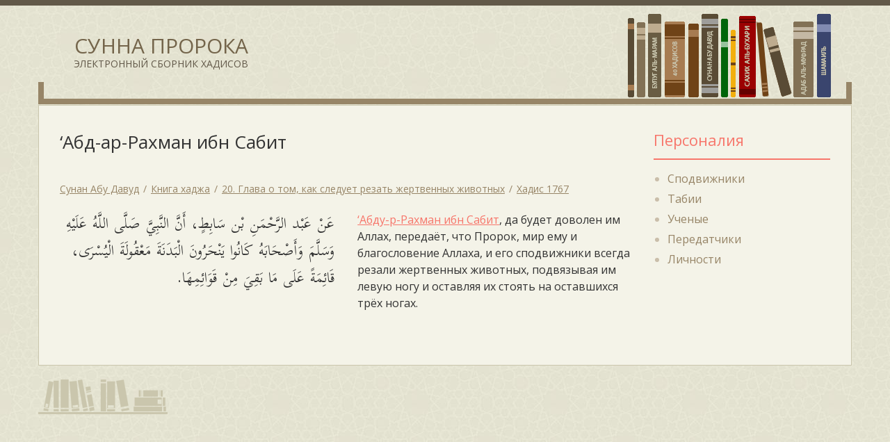

--- FILE ---
content_type: text/html; charset=UTF-8
request_url: https://sunna.e-minbar.com/tag/abd-ar-rahman-ibn-sabit/
body_size: 3533
content:
<!doctype html>
<html lang="ru" prefix="og: http://ogp.me/ns# article: http://ogp.me/ns/article#  profile: http://ogp.me/ns/profile# fb: http://ogp.me/ns/fb#">
	<head>
		<meta charset="utf-8">
		<meta http-equiv="X-UA-Compatible" content="IE=edge">
		<meta name="viewport" content="width=device-width, initial-scale=1">
	
		<meta name="google-site-verification" content="MVQ0a8p0df_u32M8758UoJlfXv4Cih3XUgRcdgndd4g" />
		<meta name="yandex-verification" content="40f26808a5546678" />
		
		<meta name='robots' content='index, follow, max-image-preview:large, max-snippet:-1, max-video-preview:-1' />
	<style>img:is([sizes="auto" i], [sizes^="auto," i]) { contain-intrinsic-size: 3000px 1500px }</style>
	
	
	<title>‘Абд-ар-Рахман ибн Сабит &#8211; Теги &#8211; 1 &#8211; Сунна Пророка</title>
	<link rel="canonical" href="https://sunna.e-minbar.com/tag/abd-ar-rahman-ibn-sabit/" />
	<meta property="og:locale" content="ru_RU" />
	<meta property="og:type" content="article" />
	<meta property="og:title" content="‘Абд-ар-Рахман ибн Сабит &#8211; Теги &#8211; 1 &#8211; Сунна Пророка" />
	<meta property="og:url" content="https://sunna.e-minbar.com/tag/abd-ar-rahman-ibn-sabit/" />
	<meta property="og:site_name" content="Сунна Пророка" />
	<meta name="twitter:card" content="summary_large_image" />
	
<style id='classic-theme-styles-inline-css' type='text/css'>
/*! This file is auto-generated */
.wp-block-button__link{color:#fff;background-color:#32373c;border-radius:9999px;box-shadow:none;text-decoration:none;padding:calc(.667em + 2px) calc(1.333em + 2px);font-size:1.125em}.wp-block-file__button{background:#32373c;color:#fff;text-decoration:none}
</style>
<script type="text/javascript" src="https://cdn.jsdelivr.net/jquery/3.1.1/jquery.min.js" id="jquery-js"></script>
		
		<script>
	    WebFontConfig = {
			google: { families: [ 'Open+Sans:300,400,600:cyrillic', 'Scheherazade:400:arabic' ] },
			active: function() {
				sessionStorage.fonts = true;
			},
		};
		(function() {
			var wf = document.createElement('script');
			wf.src = ('https:' == document.location.protocol ? 'https' : 'http') +
			'://ajax.googleapis.com/ajax/libs/webfont/1/webfont.js';
			wf.type = 'text/javascript';
			wf.async = 'true';
			var s = document.getElementsByTagName('script')[0];
			s.parentNode.insertBefore(wf, s);
		})();
	    </script>
		
				<link rel="stylesheet" href="https://cdn.jsdelivr.net/jquery.formstyler/1.7.8/jquery.formstyler.css">
				
		<link rel="stylesheet" href="/sbornik/assets/css/style.css?151020211911">
		
		
		<link rel="pingback" href="https://sunna.e-minbar.com/xmlrpc.php">
	</head>
	<body class="archive tag">
		<div id="wrapper">
	
			<header id="header" itemscope="itemscope" itemtype="http://schema.org/WPHeader">
				<div class="container">
					<div class="site-title"><a href="https://sunna.e-minbar.com/" title="Сунна Пророка"><span  itemprop="headline">Сунна Пророка</span><span itemprop="description">Электронный сборник хадисов</span></a></div>
					<div class="books-line"><img src="https://sunna.e-minbar.com/sbornik/assets/img/books_line.png" width="292" alt="Books Self"></div>
					<div class="books-self"></div>
				</div>
			</header>
<div id="main">
	<div class="container">
		<div class="row">
			<div class="col-md-9">
				<section vocab="http://schema.org" typeof="Person">
	
	<div class="page-header">
		<h2 class="page-title" property="name">
						‘Абд-ар-Рахман ибн Сабит					</h2>
	</div>
	
			
	<div class="page-tag">
				
		<div class="tag-item">
			<div class="breadcrumbs clearfix">
				<span><a title="Перейти Сунан Абу Давуд" href="https://sunna.e-minbar.com/sunan-abu-davud/">Сунан Абу Давуд</a></span>
				
								
				<span><a title="Перейти Книга хаджа" href="https://sunna.e-minbar.com/sunan-abu-davud/kniga-04/">Книга хаджа</a></span>
				<span><a title="Перейти 20. Глава о том, как следует резать жертвенных животных" href="https://sunna.e-minbar.com/sunan-abu-davud/kniga-04/glava-20/">20. Глава о том, как следует резать жертвенных животных</a></span>
				<span><a title="Перейти Хадис 1767" href="https://sunna.e-minbar.com/sunan-abu-davud/kniga-04/glava-20/hadis-1767/">Хадис 1767</a></span>
				
								
			</div>
				
			<div class="post-content clearfix"><div class="rtl">عَنْ عَبْد الرَّحْمَنِ بْن سَابِطٍ، أَنَّ النَّبِيَّ صَلَّى اللَّهُ عَلَيْهِ وَسَلَّمَ وَأَصْحَابَهُ كَانُوا يَنْحَرُونَ الْبَدَنَةَ مَعْقُولَةَ الْيُسْرَى، قَائِمَةً عَلَى مَا بَقِيَ مِنْ قَوَائِمِهَا.</div>
<div class="ltr"><a class="tag-tooltip" title="‘Абд-ар-Рахман ибн Сабит" href="/tag/abd-ar-rahman-ibn-sabit">‘Абду-р-Рахман ибн Сабит</a>, да будет доволен им Аллах, передаёт, что Пророк, мир ему и благословение Аллаха, и его сподвижники всегда резали жертвенных животных, подвязывая им левую ногу и оставляя их стоять на оставшихся трёх ногах.</div></div>
		</div>						
				
			</div>
	
</article>			
			</div>
			
			<div class="col-md-3">
				<aside id="secondary" class="sidebar widget-area" itemscope="itemscope" itemtype="http://schema.org/WPSideBar">
	<nav id="terms" class="widget" data-spy="affix" data-offset-top="170" data-offset-bottom="120">
		<h3 class="widget-title">Персоналия</h3>
		
				<ul class="terms-list">
						<li>
				<a href="https://sunna.e-minbar.com/spodvizhniki-sahaby-proroka/">Сподвижники</a>
			</li>
						<li>
				<a href="https://sunna.e-minbar.com/tabii-tabiiny/">Табии</a>
			</li>
						<li>
				<a href="https://sunna.e-minbar.com/musulmanskie-uchenye-ulemy/">Ученые</a>
			</li>
						<li>
				<a href="https://sunna.e-minbar.com/peredatchiki-hadisov/">Передатчики</a>
			</li>
						<li>
				<a href="https://sunna.e-minbar.com/istoricheskie-lichnosti/">Личности</a>
			</li>
					</ul>
		
	</section>
	
	</aside>
			</div>
		</div>
	</div>
</div>
		<footer id="footer" itemscope="itemscope" itemtype="http://schema.org/WPFooter">
			<div class="container">
				<small>&copy;<span itemprop="copyrightYear">2026</span> Сунна Пророка</small -->
			</div>
		</footer>
	</div>
		<script src="https://cdn.jsdelivr.net/jquery.formstyler/1.7.8/jquery.formstyler.min.js"></script>
	<script>
	$(function() {
		$('.sidebar select').styler({
	    	'selectSearch': true
    	});
	});
	</script>
		
		
	
	<script async src="https://www.googletagmanager.com/gtag/js?id=G-TQ4WK5TSYX"></script>
	<script>
		window.dataLayer = window.dataLayer || [];
		function gtag(){dataLayer.push(arguments);}
		gtag('js', new Date());
	
		gtag('config', 'G-TQ4WK5TSYX');
	</script>
	
	
	<script type="text/javascript" >
	   (function(m,e,t,r,i,k,a){m[i]=m[i]||function(){(m[i].a=m[i].a||[]).push(arguments)};
	   m[i].l=1*new Date();k=e.createElement(t),a=e.getElementsByTagName(t)[0],k.async=1,k.src=r,a.parentNode.insertBefore(k,a)})
	   (window, document, "script", "https://mc.yandex.ru/metrika/tag.js", "ym");
	
	   ym(85677426, "init", {
	        clickmap:true,
	        trackLinks:true,
	        accurateTrackBounce:true,
	        webvisor:true
	   });
	</script>
	<noscript><div><img src="https://mc.yandex.ru/watch/85677426" style="position:absolute; left:-9999px;" alt="" /></div></noscript>
		
<script defer src="https://static.cloudflareinsights.com/beacon.min.js/vcd15cbe7772f49c399c6a5babf22c1241717689176015" integrity="sha512-ZpsOmlRQV6y907TI0dKBHq9Md29nnaEIPlkf84rnaERnq6zvWvPUqr2ft8M1aS28oN72PdrCzSjY4U6VaAw1EQ==" data-cf-beacon='{"version":"2024.11.0","token":"8463e95258a04e898e1cd0b4981fcaba","r":1,"server_timing":{"name":{"cfCacheStatus":true,"cfEdge":true,"cfExtPri":true,"cfL4":true,"cfOrigin":true,"cfSpeedBrain":true},"location_startswith":null}}' crossorigin="anonymous"></script>
</body>
</html>
